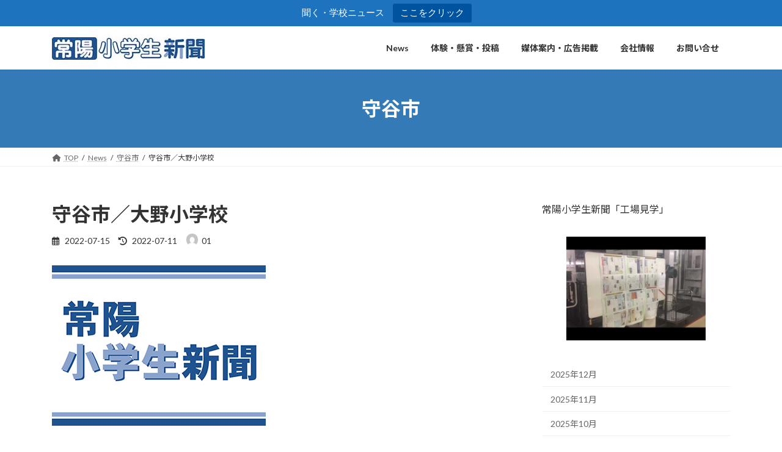

--- FILE ---
content_type: text/html; charset=UTF-8
request_url: https://news.jouyo-net.com/220715moriya_ohno/
body_size: 19214
content:
<!DOCTYPE html>
<html lang="ja">
<head>
<meta charset="utf-8">
<meta http-equiv="X-UA-Compatible" content="IE=edge">
<meta name="viewport" content="width=device-width, initial-scale=1">

<title>守谷市／大野小学校 | 常陽小学生新聞</title>
<meta name='robots' content='max-image-preview:large' />
<link rel='dns-prefetch' href='//code.typesquare.com' />
<link rel='dns-prefetch' href='//www.googletagmanager.com' />
<link rel="alternate" type="application/rss+xml" title="常陽小学生新聞 &raquo; フィード" href="https://news.jouyo-net.com/feed/" />
<link rel="alternate" type="application/rss+xml" title="常陽小学生新聞 &raquo; コメントフィード" href="https://news.jouyo-net.com/comments/feed/" />
<link rel="alternate" type="application/rss+xml" title="常陽小学生新聞 &raquo; 守谷市／大野小学校 のコメントのフィード" href="https://news.jouyo-net.com/220715moriya_ohno/feed/" />
<link rel="alternate" title="oEmbed (JSON)" type="application/json+oembed" href="https://news.jouyo-net.com/wp-json/oembed/1.0/embed?url=https%3A%2F%2Fnews.jouyo-net.com%2F220715moriya_ohno%2F" />
<link rel="alternate" title="oEmbed (XML)" type="text/xml+oembed" href="https://news.jouyo-net.com/wp-json/oembed/1.0/embed?url=https%3A%2F%2Fnews.jouyo-net.com%2F220715moriya_ohno%2F&#038;format=xml" />
<meta name="description" content="どろにまみれて田植え体験米作りの大変さを知る　６月９日（木）、守谷市立大野小学校で３・４年生が田植えを行った。地域の人たちが準備を整えてくれた田んぼは、どろが深く、子どもたちのひざくらいまでうまるほど。足をとられ、どろだらけになりながらも子どもたちは最後までがんばり、無事に田植えを終えた。地域の人たちの協力で米作りを学ぶ　学校から歩いて10分ほどの所にある「ふれあい田んぼ」。広い田んぼの中の１区画、地域の人が子どもたちのために用意してくれた田んぼだ。コロナ禍" /><style id='wp-img-auto-sizes-contain-inline-css' type='text/css'>
img:is([sizes=auto i],[sizes^="auto," i]){contain-intrinsic-size:3000px 1500px}
/*# sourceURL=wp-img-auto-sizes-contain-inline-css */
</style>
<link rel='stylesheet' id='vkExUnit_common_style-css' href='https://news.jouyo-net.com/wp-content/plugins/vk-all-in-one-expansion-unit/assets/css/vkExUnit_style.css?ver=9.113.0.1' type='text/css' media='all' />
<style id='vkExUnit_common_style-inline-css' type='text/css'>
:root {--ver_page_top_button_url:url(https://news.jouyo-net.com/wp-content/plugins/vk-all-in-one-expansion-unit/assets/images/to-top-btn-icon.svg);}@font-face {font-weight: normal;font-style: normal;font-family: "vk_sns";src: url("https://news.jouyo-net.com/wp-content/plugins/vk-all-in-one-expansion-unit/inc/sns/icons/fonts/vk_sns.eot?-bq20cj");src: url("https://news.jouyo-net.com/wp-content/plugins/vk-all-in-one-expansion-unit/inc/sns/icons/fonts/vk_sns.eot?#iefix-bq20cj") format("embedded-opentype"),url("https://news.jouyo-net.com/wp-content/plugins/vk-all-in-one-expansion-unit/inc/sns/icons/fonts/vk_sns.woff?-bq20cj") format("woff"),url("https://news.jouyo-net.com/wp-content/plugins/vk-all-in-one-expansion-unit/inc/sns/icons/fonts/vk_sns.ttf?-bq20cj") format("truetype"),url("https://news.jouyo-net.com/wp-content/plugins/vk-all-in-one-expansion-unit/inc/sns/icons/fonts/vk_sns.svg?-bq20cj#vk_sns") format("svg");}
.veu_promotion-alert__content--text {border: 1px solid rgba(0,0,0,0.125);padding: 0.5em 1em;border-radius: var(--vk-size-radius);margin-bottom: var(--vk-margin-block-bottom);font-size: 0.875rem;}/* Alert Content部分に段落タグを入れた場合に最後の段落の余白を0にする */.veu_promotion-alert__content--text p:last-of-type{margin-bottom:0;margin-top: 0;}
/*# sourceURL=vkExUnit_common_style-inline-css */
</style>
<style id='wp-emoji-styles-inline-css' type='text/css'>

	img.wp-smiley, img.emoji {
		display: inline !important;
		border: none !important;
		box-shadow: none !important;
		height: 1em !important;
		width: 1em !important;
		margin: 0 0.07em !important;
		vertical-align: -0.1em !important;
		background: none !important;
		padding: 0 !important;
	}
/*# sourceURL=wp-emoji-styles-inline-css */
</style>
<style id='wp-block-library-inline-css' type='text/css'>
:root{--wp-block-synced-color:#7a00df;--wp-block-synced-color--rgb:122,0,223;--wp-bound-block-color:var(--wp-block-synced-color);--wp-editor-canvas-background:#ddd;--wp-admin-theme-color:#007cba;--wp-admin-theme-color--rgb:0,124,186;--wp-admin-theme-color-darker-10:#006ba1;--wp-admin-theme-color-darker-10--rgb:0,107,160.5;--wp-admin-theme-color-darker-20:#005a87;--wp-admin-theme-color-darker-20--rgb:0,90,135;--wp-admin-border-width-focus:2px}@media (min-resolution:192dpi){:root{--wp-admin-border-width-focus:1.5px}}.wp-element-button{cursor:pointer}:root .has-very-light-gray-background-color{background-color:#eee}:root .has-very-dark-gray-background-color{background-color:#313131}:root .has-very-light-gray-color{color:#eee}:root .has-very-dark-gray-color{color:#313131}:root .has-vivid-green-cyan-to-vivid-cyan-blue-gradient-background{background:linear-gradient(135deg,#00d084,#0693e3)}:root .has-purple-crush-gradient-background{background:linear-gradient(135deg,#34e2e4,#4721fb 50%,#ab1dfe)}:root .has-hazy-dawn-gradient-background{background:linear-gradient(135deg,#faaca8,#dad0ec)}:root .has-subdued-olive-gradient-background{background:linear-gradient(135deg,#fafae1,#67a671)}:root .has-atomic-cream-gradient-background{background:linear-gradient(135deg,#fdd79a,#004a59)}:root .has-nightshade-gradient-background{background:linear-gradient(135deg,#330968,#31cdcf)}:root .has-midnight-gradient-background{background:linear-gradient(135deg,#020381,#2874fc)}:root{--wp--preset--font-size--normal:16px;--wp--preset--font-size--huge:42px}.has-regular-font-size{font-size:1em}.has-larger-font-size{font-size:2.625em}.has-normal-font-size{font-size:var(--wp--preset--font-size--normal)}.has-huge-font-size{font-size:var(--wp--preset--font-size--huge)}.has-text-align-center{text-align:center}.has-text-align-left{text-align:left}.has-text-align-right{text-align:right}.has-fit-text{white-space:nowrap!important}#end-resizable-editor-section{display:none}.aligncenter{clear:both}.items-justified-left{justify-content:flex-start}.items-justified-center{justify-content:center}.items-justified-right{justify-content:flex-end}.items-justified-space-between{justify-content:space-between}.screen-reader-text{border:0;clip-path:inset(50%);height:1px;margin:-1px;overflow:hidden;padding:0;position:absolute;width:1px;word-wrap:normal!important}.screen-reader-text:focus{background-color:#ddd;clip-path:none;color:#444;display:block;font-size:1em;height:auto;left:5px;line-height:normal;padding:15px 23px 14px;text-decoration:none;top:5px;width:auto;z-index:100000}html :where(.has-border-color){border-style:solid}html :where([style*=border-top-color]){border-top-style:solid}html :where([style*=border-right-color]){border-right-style:solid}html :where([style*=border-bottom-color]){border-bottom-style:solid}html :where([style*=border-left-color]){border-left-style:solid}html :where([style*=border-width]){border-style:solid}html :where([style*=border-top-width]){border-top-style:solid}html :where([style*=border-right-width]){border-right-style:solid}html :where([style*=border-bottom-width]){border-bottom-style:solid}html :where([style*=border-left-width]){border-left-style:solid}html :where(img[class*=wp-image-]){height:auto;max-width:100%}:where(figure){margin:0 0 1em}html :where(.is-position-sticky){--wp-admin--admin-bar--position-offset:var(--wp-admin--admin-bar--height,0px)}@media screen and (max-width:600px){html :where(.is-position-sticky){--wp-admin--admin-bar--position-offset:0px}}
.vk-cols--reverse{flex-direction:row-reverse}.vk-cols--hasbtn{margin-bottom:0}.vk-cols--hasbtn>.row>.vk_gridColumn_item,.vk-cols--hasbtn>.wp-block-column{position:relative;padding-bottom:3em}.vk-cols--hasbtn>.row>.vk_gridColumn_item>.wp-block-buttons,.vk-cols--hasbtn>.row>.vk_gridColumn_item>.vk_button,.vk-cols--hasbtn>.wp-block-column>.wp-block-buttons,.vk-cols--hasbtn>.wp-block-column>.vk_button{position:absolute;bottom:0;width:100%}.vk-cols--fit.wp-block-columns{gap:0}.vk-cols--fit.wp-block-columns,.vk-cols--fit.wp-block-columns:not(.is-not-stacked-on-mobile){margin-top:0;margin-bottom:0;justify-content:space-between}.vk-cols--fit.wp-block-columns>.wp-block-column *:last-child,.vk-cols--fit.wp-block-columns:not(.is-not-stacked-on-mobile)>.wp-block-column *:last-child{margin-bottom:0}.vk-cols--fit.wp-block-columns>.wp-block-column>.wp-block-cover,.vk-cols--fit.wp-block-columns:not(.is-not-stacked-on-mobile)>.wp-block-column>.wp-block-cover{margin-top:0}.vk-cols--fit.wp-block-columns.has-background,.vk-cols--fit.wp-block-columns:not(.is-not-stacked-on-mobile).has-background{padding:0}@media(max-width: 599px){.vk-cols--fit.wp-block-columns:not(.has-background)>.wp-block-column:not(.has-background),.vk-cols--fit.wp-block-columns:not(.is-not-stacked-on-mobile):not(.has-background)>.wp-block-column:not(.has-background){padding-left:0 !important;padding-right:0 !important}}@media(min-width: 782px){.vk-cols--fit.wp-block-columns .block-editor-block-list__block.wp-block-column:not(:first-child),.vk-cols--fit.wp-block-columns>.wp-block-column:not(:first-child),.vk-cols--fit.wp-block-columns:not(.is-not-stacked-on-mobile) .block-editor-block-list__block.wp-block-column:not(:first-child),.vk-cols--fit.wp-block-columns:not(.is-not-stacked-on-mobile)>.wp-block-column:not(:first-child){margin-left:0}}@media(min-width: 600px)and (max-width: 781px){.vk-cols--fit.wp-block-columns .wp-block-column:nth-child(2n),.vk-cols--fit.wp-block-columns:not(.is-not-stacked-on-mobile) .wp-block-column:nth-child(2n){margin-left:0}.vk-cols--fit.wp-block-columns .wp-block-column:not(:only-child),.vk-cols--fit.wp-block-columns:not(.is-not-stacked-on-mobile) .wp-block-column:not(:only-child){flex-basis:50% !important}}.vk-cols--fit--gap1.wp-block-columns{gap:1px}@media(min-width: 600px)and (max-width: 781px){.vk-cols--fit--gap1.wp-block-columns .wp-block-column:not(:only-child){flex-basis:calc(50% - 1px) !important}}.vk-cols--fit.vk-cols--grid>.block-editor-block-list__block,.vk-cols--fit.vk-cols--grid>.wp-block-column,.vk-cols--fit.vk-cols--grid:not(.is-not-stacked-on-mobile)>.block-editor-block-list__block,.vk-cols--fit.vk-cols--grid:not(.is-not-stacked-on-mobile)>.wp-block-column{flex-basis:50%;box-sizing:border-box}@media(max-width: 599px){.vk-cols--fit.vk-cols--grid.vk-cols--grid--alignfull>.wp-block-column:nth-child(2)>.wp-block-cover,.vk-cols--fit.vk-cols--grid.vk-cols--grid--alignfull>.wp-block-column:nth-child(2)>.vk_outer,.vk-cols--fit.vk-cols--grid:not(.is-not-stacked-on-mobile).vk-cols--grid--alignfull>.wp-block-column:nth-child(2)>.wp-block-cover,.vk-cols--fit.vk-cols--grid:not(.is-not-stacked-on-mobile).vk-cols--grid--alignfull>.wp-block-column:nth-child(2)>.vk_outer{width:100vw;margin-right:calc((100% - 100vw)/2);margin-left:calc((100% - 100vw)/2)}}@media(min-width: 600px){.vk-cols--fit.vk-cols--grid.vk-cols--grid--alignfull>.wp-block-column:nth-child(2)>.wp-block-cover,.vk-cols--fit.vk-cols--grid.vk-cols--grid--alignfull>.wp-block-column:nth-child(2)>.vk_outer,.vk-cols--fit.vk-cols--grid:not(.is-not-stacked-on-mobile).vk-cols--grid--alignfull>.wp-block-column:nth-child(2)>.wp-block-cover,.vk-cols--fit.vk-cols--grid:not(.is-not-stacked-on-mobile).vk-cols--grid--alignfull>.wp-block-column:nth-child(2)>.vk_outer{margin-right:calc(100% - 50vw);width:50vw}}@media(min-width: 600px){.vk-cols--fit.vk-cols--grid.vk-cols--grid--alignfull.vk-cols--reverse>.wp-block-column,.vk-cols--fit.vk-cols--grid:not(.is-not-stacked-on-mobile).vk-cols--grid--alignfull.vk-cols--reverse>.wp-block-column{margin-left:0;margin-right:0}.vk-cols--fit.vk-cols--grid.vk-cols--grid--alignfull.vk-cols--reverse>.wp-block-column:nth-child(2)>.wp-block-cover,.vk-cols--fit.vk-cols--grid.vk-cols--grid--alignfull.vk-cols--reverse>.wp-block-column:nth-child(2)>.vk_outer,.vk-cols--fit.vk-cols--grid:not(.is-not-stacked-on-mobile).vk-cols--grid--alignfull.vk-cols--reverse>.wp-block-column:nth-child(2)>.wp-block-cover,.vk-cols--fit.vk-cols--grid:not(.is-not-stacked-on-mobile).vk-cols--grid--alignfull.vk-cols--reverse>.wp-block-column:nth-child(2)>.vk_outer{margin-left:calc(100% - 50vw)}}.vk-cols--menu h2,.vk-cols--menu h3,.vk-cols--menu h4,.vk-cols--menu h5{margin-bottom:.2em;text-shadow:#000 0 0 10px}.vk-cols--menu h2:first-child,.vk-cols--menu h3:first-child,.vk-cols--menu h4:first-child,.vk-cols--menu h5:first-child{margin-top:0}.vk-cols--menu p{margin-bottom:1rem;text-shadow:#000 0 0 10px}.vk-cols--menu .wp-block-cover__inner-container:last-child{margin-bottom:0}.vk-cols--fitbnrs .wp-block-column .wp-block-cover:hover img{filter:unset}.vk-cols--fitbnrs .wp-block-column .wp-block-cover:hover{background-color:unset}.vk-cols--fitbnrs .wp-block-column .wp-block-cover:hover .wp-block-cover__image-background{filter:unset !important}.vk-cols--fitbnrs .wp-block-cover .wp-block-cover__inner-container{position:absolute;height:100%;width:100%}.vk-cols--fitbnrs .vk_button{height:100%;margin:0}.vk-cols--fitbnrs .vk_button .vk_button_btn,.vk-cols--fitbnrs .vk_button .btn{height:100%;width:100%;border:none;box-shadow:none;background-color:unset !important;transition:unset}.vk-cols--fitbnrs .vk_button .vk_button_btn:hover,.vk-cols--fitbnrs .vk_button .btn:hover{transition:unset}.vk-cols--fitbnrs .vk_button .vk_button_btn:after,.vk-cols--fitbnrs .vk_button .btn:after{border:none}.vk-cols--fitbnrs .vk_button .vk_button_link_txt{width:100%;position:absolute;top:50%;left:50%;transform:translateY(-50%) translateX(-50%);font-size:2rem;text-shadow:#000 0 0 10px}.vk-cols--fitbnrs .vk_button .vk_button_link_subCaption{width:100%;position:absolute;top:calc(50% + 2.2em);left:50%;transform:translateY(-50%) translateX(-50%);text-shadow:#000 0 0 10px}@media(min-width: 992px){.vk-cols--media.wp-block-columns{gap:3rem}}.vk-fit-map figure{margin-bottom:0}.vk-fit-map iframe{position:relative;margin-bottom:0;display:block;max-height:400px;width:100vw}.vk-fit-map:is(.alignfull,.alignwide) div{max-width:100%}.vk-table--th--width25 :where(tr>*:first-child){width:25%}.vk-table--th--width30 :where(tr>*:first-child){width:30%}.vk-table--th--width35 :where(tr>*:first-child){width:35%}.vk-table--th--width40 :where(tr>*:first-child){width:40%}.vk-table--th--bg-bright :where(tr>*:first-child){background-color:var(--wp--preset--color--bg-secondary, rgba(0, 0, 0, 0.05))}@media(max-width: 599px){.vk-table--mobile-block :is(th,td){width:100%;display:block}.vk-table--mobile-block.wp-block-table table :is(th,td){border-top:none}}.vk-table--width--th25 :where(tr>*:first-child){width:25%}.vk-table--width--th30 :where(tr>*:first-child){width:30%}.vk-table--width--th35 :where(tr>*:first-child){width:35%}.vk-table--width--th40 :where(tr>*:first-child){width:40%}.no-margin{margin:0}@media(max-width: 599px){.wp-block-image.vk-aligncenter--mobile>.alignright{float:none;margin-left:auto;margin-right:auto}.vk-no-padding-horizontal--mobile{padding-left:0 !important;padding-right:0 !important}}
/* VK Color Palettes */:root{ --wp--preset--color--vk-color-primary:#337ab7}/* --vk-color-primary is deprecated. */:root{ --vk-color-primary: var(--wp--preset--color--vk-color-primary);}:root{ --wp--preset--color--vk-color-primary-dark:#296292}/* --vk-color-primary-dark is deprecated. */:root{ --vk-color-primary-dark: var(--wp--preset--color--vk-color-primary-dark);}:root{ --wp--preset--color--vk-color-primary-vivid:#3886c9}/* --vk-color-primary-vivid is deprecated. */:root{ --vk-color-primary-vivid: var(--wp--preset--color--vk-color-primary-vivid);}

/*# sourceURL=wp-block-library-inline-css */
</style><style id='wp-block-archives-inline-css' type='text/css'>
.wp-block-archives{box-sizing:border-box}.wp-block-archives-dropdown label{display:block}
/*# sourceURL=https://news.jouyo-net.com/wp-includes/blocks/archives/style.min.css */
</style>
<style id='wp-block-heading-inline-css' type='text/css'>
h1:where(.wp-block-heading).has-background,h2:where(.wp-block-heading).has-background,h3:where(.wp-block-heading).has-background,h4:where(.wp-block-heading).has-background,h5:where(.wp-block-heading).has-background,h6:where(.wp-block-heading).has-background{padding:1.25em 2.375em}h1.has-text-align-left[style*=writing-mode]:where([style*=vertical-lr]),h1.has-text-align-right[style*=writing-mode]:where([style*=vertical-rl]),h2.has-text-align-left[style*=writing-mode]:where([style*=vertical-lr]),h2.has-text-align-right[style*=writing-mode]:where([style*=vertical-rl]),h3.has-text-align-left[style*=writing-mode]:where([style*=vertical-lr]),h3.has-text-align-right[style*=writing-mode]:where([style*=vertical-rl]),h4.has-text-align-left[style*=writing-mode]:where([style*=vertical-lr]),h4.has-text-align-right[style*=writing-mode]:where([style*=vertical-rl]),h5.has-text-align-left[style*=writing-mode]:where([style*=vertical-lr]),h5.has-text-align-right[style*=writing-mode]:where([style*=vertical-rl]),h6.has-text-align-left[style*=writing-mode]:where([style*=vertical-lr]),h6.has-text-align-right[style*=writing-mode]:where([style*=vertical-rl]){rotate:180deg}
/*# sourceURL=https://news.jouyo-net.com/wp-includes/blocks/heading/style.min.css */
</style>
<style id='wp-block-image-inline-css' type='text/css'>
.wp-block-image>a,.wp-block-image>figure>a{display:inline-block}.wp-block-image img{box-sizing:border-box;height:auto;max-width:100%;vertical-align:bottom}@media not (prefers-reduced-motion){.wp-block-image img.hide{visibility:hidden}.wp-block-image img.show{animation:show-content-image .4s}}.wp-block-image[style*=border-radius] img,.wp-block-image[style*=border-radius]>a{border-radius:inherit}.wp-block-image.has-custom-border img{box-sizing:border-box}.wp-block-image.aligncenter{text-align:center}.wp-block-image.alignfull>a,.wp-block-image.alignwide>a{width:100%}.wp-block-image.alignfull img,.wp-block-image.alignwide img{height:auto;width:100%}.wp-block-image .aligncenter,.wp-block-image .alignleft,.wp-block-image .alignright,.wp-block-image.aligncenter,.wp-block-image.alignleft,.wp-block-image.alignright{display:table}.wp-block-image .aligncenter>figcaption,.wp-block-image .alignleft>figcaption,.wp-block-image .alignright>figcaption,.wp-block-image.aligncenter>figcaption,.wp-block-image.alignleft>figcaption,.wp-block-image.alignright>figcaption{caption-side:bottom;display:table-caption}.wp-block-image .alignleft{float:left;margin:.5em 1em .5em 0}.wp-block-image .alignright{float:right;margin:.5em 0 .5em 1em}.wp-block-image .aligncenter{margin-left:auto;margin-right:auto}.wp-block-image :where(figcaption){margin-bottom:1em;margin-top:.5em}.wp-block-image.is-style-circle-mask img{border-radius:9999px}@supports ((-webkit-mask-image:none) or (mask-image:none)) or (-webkit-mask-image:none){.wp-block-image.is-style-circle-mask img{border-radius:0;-webkit-mask-image:url('data:image/svg+xml;utf8,<svg viewBox="0 0 100 100" xmlns="http://www.w3.org/2000/svg"><circle cx="50" cy="50" r="50"/></svg>');mask-image:url('data:image/svg+xml;utf8,<svg viewBox="0 0 100 100" xmlns="http://www.w3.org/2000/svg"><circle cx="50" cy="50" r="50"/></svg>');mask-mode:alpha;-webkit-mask-position:center;mask-position:center;-webkit-mask-repeat:no-repeat;mask-repeat:no-repeat;-webkit-mask-size:contain;mask-size:contain}}:root :where(.wp-block-image.is-style-rounded img,.wp-block-image .is-style-rounded img){border-radius:9999px}.wp-block-image figure{margin:0}.wp-lightbox-container{display:flex;flex-direction:column;position:relative}.wp-lightbox-container img{cursor:zoom-in}.wp-lightbox-container img:hover+button{opacity:1}.wp-lightbox-container button{align-items:center;backdrop-filter:blur(16px) saturate(180%);background-color:#5a5a5a40;border:none;border-radius:4px;cursor:zoom-in;display:flex;height:20px;justify-content:center;opacity:0;padding:0;position:absolute;right:16px;text-align:center;top:16px;width:20px;z-index:100}@media not (prefers-reduced-motion){.wp-lightbox-container button{transition:opacity .2s ease}}.wp-lightbox-container button:focus-visible{outline:3px auto #5a5a5a40;outline:3px auto -webkit-focus-ring-color;outline-offset:3px}.wp-lightbox-container button:hover{cursor:pointer;opacity:1}.wp-lightbox-container button:focus{opacity:1}.wp-lightbox-container button:focus,.wp-lightbox-container button:hover,.wp-lightbox-container button:not(:hover):not(:active):not(.has-background){background-color:#5a5a5a40;border:none}.wp-lightbox-overlay{box-sizing:border-box;cursor:zoom-out;height:100vh;left:0;overflow:hidden;position:fixed;top:0;visibility:hidden;width:100%;z-index:100000}.wp-lightbox-overlay .close-button{align-items:center;cursor:pointer;display:flex;justify-content:center;min-height:40px;min-width:40px;padding:0;position:absolute;right:calc(env(safe-area-inset-right) + 16px);top:calc(env(safe-area-inset-top) + 16px);z-index:5000000}.wp-lightbox-overlay .close-button:focus,.wp-lightbox-overlay .close-button:hover,.wp-lightbox-overlay .close-button:not(:hover):not(:active):not(.has-background){background:none;border:none}.wp-lightbox-overlay .lightbox-image-container{height:var(--wp--lightbox-container-height);left:50%;overflow:hidden;position:absolute;top:50%;transform:translate(-50%,-50%);transform-origin:top left;width:var(--wp--lightbox-container-width);z-index:9999999999}.wp-lightbox-overlay .wp-block-image{align-items:center;box-sizing:border-box;display:flex;height:100%;justify-content:center;margin:0;position:relative;transform-origin:0 0;width:100%;z-index:3000000}.wp-lightbox-overlay .wp-block-image img{height:var(--wp--lightbox-image-height);min-height:var(--wp--lightbox-image-height);min-width:var(--wp--lightbox-image-width);width:var(--wp--lightbox-image-width)}.wp-lightbox-overlay .wp-block-image figcaption{display:none}.wp-lightbox-overlay button{background:none;border:none}.wp-lightbox-overlay .scrim{background-color:#fff;height:100%;opacity:.9;position:absolute;width:100%;z-index:2000000}.wp-lightbox-overlay.active{visibility:visible}@media not (prefers-reduced-motion){.wp-lightbox-overlay.active{animation:turn-on-visibility .25s both}.wp-lightbox-overlay.active img{animation:turn-on-visibility .35s both}.wp-lightbox-overlay.show-closing-animation:not(.active){animation:turn-off-visibility .35s both}.wp-lightbox-overlay.show-closing-animation:not(.active) img{animation:turn-off-visibility .25s both}.wp-lightbox-overlay.zoom.active{animation:none;opacity:1;visibility:visible}.wp-lightbox-overlay.zoom.active .lightbox-image-container{animation:lightbox-zoom-in .4s}.wp-lightbox-overlay.zoom.active .lightbox-image-container img{animation:none}.wp-lightbox-overlay.zoom.active .scrim{animation:turn-on-visibility .4s forwards}.wp-lightbox-overlay.zoom.show-closing-animation:not(.active){animation:none}.wp-lightbox-overlay.zoom.show-closing-animation:not(.active) .lightbox-image-container{animation:lightbox-zoom-out .4s}.wp-lightbox-overlay.zoom.show-closing-animation:not(.active) .lightbox-image-container img{animation:none}.wp-lightbox-overlay.zoom.show-closing-animation:not(.active) .scrim{animation:turn-off-visibility .4s forwards}}@keyframes show-content-image{0%{visibility:hidden}99%{visibility:hidden}to{visibility:visible}}@keyframes turn-on-visibility{0%{opacity:0}to{opacity:1}}@keyframes turn-off-visibility{0%{opacity:1;visibility:visible}99%{opacity:0;visibility:visible}to{opacity:0;visibility:hidden}}@keyframes lightbox-zoom-in{0%{transform:translate(calc((-100vw + var(--wp--lightbox-scrollbar-width))/2 + var(--wp--lightbox-initial-left-position)),calc(-50vh + var(--wp--lightbox-initial-top-position))) scale(var(--wp--lightbox-scale))}to{transform:translate(-50%,-50%) scale(1)}}@keyframes lightbox-zoom-out{0%{transform:translate(-50%,-50%) scale(1);visibility:visible}99%{visibility:visible}to{transform:translate(calc((-100vw + var(--wp--lightbox-scrollbar-width))/2 + var(--wp--lightbox-initial-left-position)),calc(-50vh + var(--wp--lightbox-initial-top-position))) scale(var(--wp--lightbox-scale));visibility:hidden}}
/*# sourceURL=https://news.jouyo-net.com/wp-includes/blocks/image/style.min.css */
</style>
<style id='wp-block-code-inline-css' type='text/css'>
.wp-block-code{box-sizing:border-box}.wp-block-code code{
  /*!rtl:begin:ignore*/direction:ltr;display:block;font-family:inherit;overflow-wrap:break-word;text-align:initial;white-space:pre-wrap
  /*!rtl:end:ignore*/}
/*# sourceURL=https://news.jouyo-net.com/wp-includes/blocks/code/style.min.css */
</style>
<style id='wp-block-group-inline-css' type='text/css'>
.wp-block-group{box-sizing:border-box}:where(.wp-block-group.wp-block-group-is-layout-constrained){position:relative}
/*# sourceURL=https://news.jouyo-net.com/wp-includes/blocks/group/style.min.css */
</style>
<style id='wp-block-paragraph-inline-css' type='text/css'>
.is-small-text{font-size:.875em}.is-regular-text{font-size:1em}.is-large-text{font-size:2.25em}.is-larger-text{font-size:3em}.has-drop-cap:not(:focus):first-letter{float:left;font-size:8.4em;font-style:normal;font-weight:100;line-height:.68;margin:.05em .1em 0 0;text-transform:uppercase}body.rtl .has-drop-cap:not(:focus):first-letter{float:none;margin-left:.1em}p.has-drop-cap.has-background{overflow:hidden}:root :where(p.has-background){padding:1.25em 2.375em}:where(p.has-text-color:not(.has-link-color)) a{color:inherit}p.has-text-align-left[style*="writing-mode:vertical-lr"],p.has-text-align-right[style*="writing-mode:vertical-rl"]{rotate:180deg}
/*# sourceURL=https://news.jouyo-net.com/wp-includes/blocks/paragraph/style.min.css */
</style>
<style id='global-styles-inline-css' type='text/css'>
:root{--wp--preset--aspect-ratio--square: 1;--wp--preset--aspect-ratio--4-3: 4/3;--wp--preset--aspect-ratio--3-4: 3/4;--wp--preset--aspect-ratio--3-2: 3/2;--wp--preset--aspect-ratio--2-3: 2/3;--wp--preset--aspect-ratio--16-9: 16/9;--wp--preset--aspect-ratio--9-16: 9/16;--wp--preset--color--black: #000000;--wp--preset--color--cyan-bluish-gray: #abb8c3;--wp--preset--color--white: #ffffff;--wp--preset--color--pale-pink: #f78da7;--wp--preset--color--vivid-red: #cf2e2e;--wp--preset--color--luminous-vivid-orange: #ff6900;--wp--preset--color--luminous-vivid-amber: #fcb900;--wp--preset--color--light-green-cyan: #7bdcb5;--wp--preset--color--vivid-green-cyan: #00d084;--wp--preset--color--pale-cyan-blue: #8ed1fc;--wp--preset--color--vivid-cyan-blue: #0693e3;--wp--preset--color--vivid-purple: #9b51e0;--wp--preset--color--vk-color-primary: #337ab7;--wp--preset--color--vk-color-primary-dark: #296292;--wp--preset--color--vk-color-primary-vivid: #3886c9;--wp--preset--gradient--vivid-cyan-blue-to-vivid-purple: linear-gradient(135deg,rgba(6,147,227,1) 0%,rgb(155,81,224) 100%);--wp--preset--gradient--light-green-cyan-to-vivid-green-cyan: linear-gradient(135deg,rgb(122,220,180) 0%,rgb(0,208,130) 100%);--wp--preset--gradient--luminous-vivid-amber-to-luminous-vivid-orange: linear-gradient(135deg,rgba(252,185,0,1) 0%,rgba(255,105,0,1) 100%);--wp--preset--gradient--luminous-vivid-orange-to-vivid-red: linear-gradient(135deg,rgba(255,105,0,1) 0%,rgb(207,46,46) 100%);--wp--preset--gradient--very-light-gray-to-cyan-bluish-gray: linear-gradient(135deg,rgb(238,238,238) 0%,rgb(169,184,195) 100%);--wp--preset--gradient--cool-to-warm-spectrum: linear-gradient(135deg,rgb(74,234,220) 0%,rgb(151,120,209) 20%,rgb(207,42,186) 40%,rgb(238,44,130) 60%,rgb(251,105,98) 80%,rgb(254,248,76) 100%);--wp--preset--gradient--blush-light-purple: linear-gradient(135deg,rgb(255,206,236) 0%,rgb(152,150,240) 100%);--wp--preset--gradient--blush-bordeaux: linear-gradient(135deg,rgb(254,205,165) 0%,rgb(254,45,45) 50%,rgb(107,0,62) 100%);--wp--preset--gradient--luminous-dusk: linear-gradient(135deg,rgb(255,203,112) 0%,rgb(199,81,192) 50%,rgb(65,88,208) 100%);--wp--preset--gradient--pale-ocean: linear-gradient(135deg,rgb(255,245,203) 0%,rgb(182,227,212) 50%,rgb(51,167,181) 100%);--wp--preset--gradient--electric-grass: linear-gradient(135deg,rgb(202,248,128) 0%,rgb(113,206,126) 100%);--wp--preset--gradient--midnight: linear-gradient(135deg,rgb(2,3,129) 0%,rgb(40,116,252) 100%);--wp--preset--gradient--vivid-green-cyan-to-vivid-cyan-blue: linear-gradient(135deg,rgba(0,208,132,1) 0%,rgba(6,147,227,1) 100%);--wp--preset--font-size--small: 14px;--wp--preset--font-size--medium: 20px;--wp--preset--font-size--large: 24px;--wp--preset--font-size--x-large: 42px;--wp--preset--font-size--regular: 16px;--wp--preset--font-size--huge: 36px;--wp--preset--spacing--20: 0.44rem;--wp--preset--spacing--30: 0.67rem;--wp--preset--spacing--40: 1rem;--wp--preset--spacing--50: 1.5rem;--wp--preset--spacing--60: 2.25rem;--wp--preset--spacing--70: 3.38rem;--wp--preset--spacing--80: 5.06rem;--wp--preset--shadow--natural: 6px 6px 9px rgba(0, 0, 0, 0.2);--wp--preset--shadow--deep: 12px 12px 50px rgba(0, 0, 0, 0.4);--wp--preset--shadow--sharp: 6px 6px 0px rgba(0, 0, 0, 0.2);--wp--preset--shadow--outlined: 6px 6px 0px -3px rgb(255, 255, 255), 6px 6px rgb(0, 0, 0);--wp--preset--shadow--crisp: 6px 6px 0px rgb(0, 0, 0);}:where(.is-layout-flex){gap: 0.5em;}:where(.is-layout-grid){gap: 0.5em;}body .is-layout-flex{display: flex;}.is-layout-flex{flex-wrap: wrap;align-items: center;}.is-layout-flex > :is(*, div){margin: 0;}body .is-layout-grid{display: grid;}.is-layout-grid > :is(*, div){margin: 0;}:where(.wp-block-columns.is-layout-flex){gap: 2em;}:where(.wp-block-columns.is-layout-grid){gap: 2em;}:where(.wp-block-post-template.is-layout-flex){gap: 1.25em;}:where(.wp-block-post-template.is-layout-grid){gap: 1.25em;}.has-black-color{color: var(--wp--preset--color--black) !important;}.has-cyan-bluish-gray-color{color: var(--wp--preset--color--cyan-bluish-gray) !important;}.has-white-color{color: var(--wp--preset--color--white) !important;}.has-pale-pink-color{color: var(--wp--preset--color--pale-pink) !important;}.has-vivid-red-color{color: var(--wp--preset--color--vivid-red) !important;}.has-luminous-vivid-orange-color{color: var(--wp--preset--color--luminous-vivid-orange) !important;}.has-luminous-vivid-amber-color{color: var(--wp--preset--color--luminous-vivid-amber) !important;}.has-light-green-cyan-color{color: var(--wp--preset--color--light-green-cyan) !important;}.has-vivid-green-cyan-color{color: var(--wp--preset--color--vivid-green-cyan) !important;}.has-pale-cyan-blue-color{color: var(--wp--preset--color--pale-cyan-blue) !important;}.has-vivid-cyan-blue-color{color: var(--wp--preset--color--vivid-cyan-blue) !important;}.has-vivid-purple-color{color: var(--wp--preset--color--vivid-purple) !important;}.has-vk-color-primary-color{color: var(--wp--preset--color--vk-color-primary) !important;}.has-vk-color-primary-dark-color{color: var(--wp--preset--color--vk-color-primary-dark) !important;}.has-vk-color-primary-vivid-color{color: var(--wp--preset--color--vk-color-primary-vivid) !important;}.has-black-background-color{background-color: var(--wp--preset--color--black) !important;}.has-cyan-bluish-gray-background-color{background-color: var(--wp--preset--color--cyan-bluish-gray) !important;}.has-white-background-color{background-color: var(--wp--preset--color--white) !important;}.has-pale-pink-background-color{background-color: var(--wp--preset--color--pale-pink) !important;}.has-vivid-red-background-color{background-color: var(--wp--preset--color--vivid-red) !important;}.has-luminous-vivid-orange-background-color{background-color: var(--wp--preset--color--luminous-vivid-orange) !important;}.has-luminous-vivid-amber-background-color{background-color: var(--wp--preset--color--luminous-vivid-amber) !important;}.has-light-green-cyan-background-color{background-color: var(--wp--preset--color--light-green-cyan) !important;}.has-vivid-green-cyan-background-color{background-color: var(--wp--preset--color--vivid-green-cyan) !important;}.has-pale-cyan-blue-background-color{background-color: var(--wp--preset--color--pale-cyan-blue) !important;}.has-vivid-cyan-blue-background-color{background-color: var(--wp--preset--color--vivid-cyan-blue) !important;}.has-vivid-purple-background-color{background-color: var(--wp--preset--color--vivid-purple) !important;}.has-vk-color-primary-background-color{background-color: var(--wp--preset--color--vk-color-primary) !important;}.has-vk-color-primary-dark-background-color{background-color: var(--wp--preset--color--vk-color-primary-dark) !important;}.has-vk-color-primary-vivid-background-color{background-color: var(--wp--preset--color--vk-color-primary-vivid) !important;}.has-black-border-color{border-color: var(--wp--preset--color--black) !important;}.has-cyan-bluish-gray-border-color{border-color: var(--wp--preset--color--cyan-bluish-gray) !important;}.has-white-border-color{border-color: var(--wp--preset--color--white) !important;}.has-pale-pink-border-color{border-color: var(--wp--preset--color--pale-pink) !important;}.has-vivid-red-border-color{border-color: var(--wp--preset--color--vivid-red) !important;}.has-luminous-vivid-orange-border-color{border-color: var(--wp--preset--color--luminous-vivid-orange) !important;}.has-luminous-vivid-amber-border-color{border-color: var(--wp--preset--color--luminous-vivid-amber) !important;}.has-light-green-cyan-border-color{border-color: var(--wp--preset--color--light-green-cyan) !important;}.has-vivid-green-cyan-border-color{border-color: var(--wp--preset--color--vivid-green-cyan) !important;}.has-pale-cyan-blue-border-color{border-color: var(--wp--preset--color--pale-cyan-blue) !important;}.has-vivid-cyan-blue-border-color{border-color: var(--wp--preset--color--vivid-cyan-blue) !important;}.has-vivid-purple-border-color{border-color: var(--wp--preset--color--vivid-purple) !important;}.has-vk-color-primary-border-color{border-color: var(--wp--preset--color--vk-color-primary) !important;}.has-vk-color-primary-dark-border-color{border-color: var(--wp--preset--color--vk-color-primary-dark) !important;}.has-vk-color-primary-vivid-border-color{border-color: var(--wp--preset--color--vk-color-primary-vivid) !important;}.has-vivid-cyan-blue-to-vivid-purple-gradient-background{background: var(--wp--preset--gradient--vivid-cyan-blue-to-vivid-purple) !important;}.has-light-green-cyan-to-vivid-green-cyan-gradient-background{background: var(--wp--preset--gradient--light-green-cyan-to-vivid-green-cyan) !important;}.has-luminous-vivid-amber-to-luminous-vivid-orange-gradient-background{background: var(--wp--preset--gradient--luminous-vivid-amber-to-luminous-vivid-orange) !important;}.has-luminous-vivid-orange-to-vivid-red-gradient-background{background: var(--wp--preset--gradient--luminous-vivid-orange-to-vivid-red) !important;}.has-very-light-gray-to-cyan-bluish-gray-gradient-background{background: var(--wp--preset--gradient--very-light-gray-to-cyan-bluish-gray) !important;}.has-cool-to-warm-spectrum-gradient-background{background: var(--wp--preset--gradient--cool-to-warm-spectrum) !important;}.has-blush-light-purple-gradient-background{background: var(--wp--preset--gradient--blush-light-purple) !important;}.has-blush-bordeaux-gradient-background{background: var(--wp--preset--gradient--blush-bordeaux) !important;}.has-luminous-dusk-gradient-background{background: var(--wp--preset--gradient--luminous-dusk) !important;}.has-pale-ocean-gradient-background{background: var(--wp--preset--gradient--pale-ocean) !important;}.has-electric-grass-gradient-background{background: var(--wp--preset--gradient--electric-grass) !important;}.has-midnight-gradient-background{background: var(--wp--preset--gradient--midnight) !important;}.has-small-font-size{font-size: var(--wp--preset--font-size--small) !important;}.has-medium-font-size{font-size: var(--wp--preset--font-size--medium) !important;}.has-large-font-size{font-size: var(--wp--preset--font-size--large) !important;}.has-x-large-font-size{font-size: var(--wp--preset--font-size--x-large) !important;}
/*# sourceURL=global-styles-inline-css */
</style>

<style id='classic-theme-styles-inline-css' type='text/css'>
/*! This file is auto-generated */
.wp-block-button__link{color:#fff;background-color:#32373c;border-radius:9999px;box-shadow:none;text-decoration:none;padding:calc(.667em + 2px) calc(1.333em + 2px);font-size:1.125em}.wp-block-file__button{background:#32373c;color:#fff;text-decoration:none}
/*# sourceURL=/wp-includes/css/classic-themes.min.css */
</style>
<link rel='stylesheet' id='coblocks-extensions-css' href='https://news.jouyo-net.com/wp-content/plugins/coblocks/dist/style-coblocks-extensions.css?ver=3.1.16' type='text/css' media='all' />
<link rel='stylesheet' id='coblocks-animation-css' href='https://news.jouyo-net.com/wp-content/plugins/coblocks/dist/style-coblocks-animation.css?ver=2677611078ee87eb3b1c' type='text/css' media='all' />
<link rel='stylesheet' id='contact-form-7-css' href='https://news.jouyo-net.com/wp-content/plugins/contact-form-7/includes/css/styles.css?ver=6.1.4' type='text/css' media='all' />
<link rel='stylesheet' id='toc-screen-css' href='https://news.jouyo-net.com/wp-content/plugins/table-of-contents-plus/screen.min.css?ver=2411.1' type='text/css' media='all' />
<link rel='stylesheet' id='topbar-css' href='https://news.jouyo-net.com/wp-content/plugins/top-bar/inc/../css/topbar_style.css?ver=6.9' type='text/css' media='all' />
<link rel='stylesheet' id='wp-components-css' href='https://news.jouyo-net.com/wp-includes/css/dist/components/style.min.css?ver=6.9' type='text/css' media='all' />
<link rel='stylesheet' id='godaddy-styles-css' href='https://news.jouyo-net.com/wp-content/plugins/coblocks/includes/Dependencies/GoDaddy/Styles/build/latest.css?ver=2.0.2' type='text/css' media='all' />
<link rel='stylesheet' id='vk-swiper-style-css' href='https://news.jouyo-net.com/wp-content/plugins/vk-blocks/vendor/vektor-inc/vk-swiper/src/assets/css/swiper-bundle.min.css?ver=11.0.2' type='text/css' media='all' />
<link rel='stylesheet' id='lightning-common-style-css' href='https://news.jouyo-net.com/wp-content/themes/lightning/_g3/assets/css/style.css?ver=15.21.1' type='text/css' media='all' />
<style id='lightning-common-style-inline-css' type='text/css'>
/* Lightning */:root {--vk-color-primary:#337ab7;--vk-color-primary-dark:#296292;--vk-color-primary-vivid:#3886c9;--g_nav_main_acc_icon_open_url:url(https://news.jouyo-net.com/wp-content/themes/lightning/_g3/inc/vk-mobile-nav/package/images/vk-menu-acc-icon-open-black.svg);--g_nav_main_acc_icon_close_url: url(https://news.jouyo-net.com/wp-content/themes/lightning/_g3/inc/vk-mobile-nav/package/images/vk-menu-close-black.svg);--g_nav_sub_acc_icon_open_url: url(https://news.jouyo-net.com/wp-content/themes/lightning/_g3/inc/vk-mobile-nav/package/images/vk-menu-acc-icon-open-white.svg);--g_nav_sub_acc_icon_close_url: url(https://news.jouyo-net.com/wp-content/themes/lightning/_g3/inc/vk-mobile-nav/package/images/vk-menu-close-white.svg);}
:root{--swiper-navigation-color: #fff;}
html{scroll-padding-top:var(--vk-size-admin-bar);}
/* vk-mobile-nav */:root {--vk-mobile-nav-menu-btn-bg-src: url("https://news.jouyo-net.com/wp-content/themes/lightning/_g3/inc/vk-mobile-nav/package/images/vk-menu-btn-black.svg");--vk-mobile-nav-menu-btn-close-bg-src: url("https://news.jouyo-net.com/wp-content/themes/lightning/_g3/inc/vk-mobile-nav/package/images/vk-menu-close-black.svg");--vk-menu-acc-icon-open-black-bg-src: url("https://news.jouyo-net.com/wp-content/themes/lightning/_g3/inc/vk-mobile-nav/package/images/vk-menu-acc-icon-open-black.svg");--vk-menu-acc-icon-open-white-bg-src: url("https://news.jouyo-net.com/wp-content/themes/lightning/_g3/inc/vk-mobile-nav/package/images/vk-menu-acc-icon-open-white.svg");--vk-menu-acc-icon-close-black-bg-src: url("https://news.jouyo-net.com/wp-content/themes/lightning/_g3/inc/vk-mobile-nav/package/images/vk-menu-close-black.svg");--vk-menu-acc-icon-close-white-bg-src: url("https://news.jouyo-net.com/wp-content/themes/lightning/_g3/inc/vk-mobile-nav/package/images/vk-menu-close-white.svg");}
/*# sourceURL=lightning-common-style-inline-css */
</style>
<link rel='stylesheet' id='lightning-design-style-css' href='https://news.jouyo-net.com/wp-content/themes/lightning/_g3/design-skin/origin3/css/style.css?ver=15.21.1' type='text/css' media='all' />
<style id='lightning-design-style-inline-css' type='text/css'>
.tagcloud a:before { font-family: "Font Awesome 5 Free";content: "\f02b";font-weight: bold; }
/*# sourceURL=lightning-design-style-inline-css */
</style>
<link rel='stylesheet' id='vk-blog-card-css' href='https://news.jouyo-net.com/wp-content/themes/lightning/_g3/inc/vk-wp-oembed-blog-card/package/css/blog-card.css?ver=6.9' type='text/css' media='all' />
<link rel='stylesheet' id='veu-cta-css' href='https://news.jouyo-net.com/wp-content/plugins/vk-all-in-one-expansion-unit/inc/call-to-action/package/assets/css/style.css?ver=9.113.0.1' type='text/css' media='all' />
<link rel='stylesheet' id='vk-blocks-build-css-css' href='https://news.jouyo-net.com/wp-content/plugins/vk-blocks/build/block-build.css?ver=1.112.0.1' type='text/css' media='all' />
<style id='vk-blocks-build-css-inline-css' type='text/css'>
:root {--vk_flow-arrow: url(https://news.jouyo-net.com/wp-content/plugins/vk-blocks/inc/vk-blocks/images/arrow_bottom.svg);--vk_image-mask-circle: url(https://news.jouyo-net.com/wp-content/plugins/vk-blocks/inc/vk-blocks/images/circle.svg);--vk_image-mask-wave01: url(https://news.jouyo-net.com/wp-content/plugins/vk-blocks/inc/vk-blocks/images/wave01.svg);--vk_image-mask-wave02: url(https://news.jouyo-net.com/wp-content/plugins/vk-blocks/inc/vk-blocks/images/wave02.svg);--vk_image-mask-wave03: url(https://news.jouyo-net.com/wp-content/plugins/vk-blocks/inc/vk-blocks/images/wave03.svg);--vk_image-mask-wave04: url(https://news.jouyo-net.com/wp-content/plugins/vk-blocks/inc/vk-blocks/images/wave04.svg);}

	:root {

		--vk-balloon-border-width:1px;

		--vk-balloon-speech-offset:-12px;
	}
	
/*# sourceURL=vk-blocks-build-css-inline-css */
</style>
<link rel='stylesheet' id='lightning-theme-style-css' href='https://news.jouyo-net.com/wp-content/themes/lightning/style.css?ver=15.21.1' type='text/css' media='all' />
<link rel='stylesheet' id='vk-font-awesome-css' href='https://news.jouyo-net.com/wp-content/themes/lightning/vendor/vektor-inc/font-awesome-versions/src/versions/6/css/all.min.css?ver=6.4.2' type='text/css' media='all' />
<script type="text/javascript" src="https://news.jouyo-net.com/wp-includes/js/jquery/jquery.min.js?ver=3.7.1" id="jquery-core-js"></script>
<script type="text/javascript" src="https://news.jouyo-net.com/wp-includes/js/jquery/jquery-migrate.min.js?ver=3.4.1" id="jquery-migrate-js"></script>
<script type="text/javascript" src="//code.typesquare.com/static/ZDbTe4IzCko%253D/ts307f.js?fadein=0&amp;ver=2.0.4" id="typesquare_std-js"></script>
<script type="text/javascript" id="topbar_frontjs-js-extra">
/* <![CDATA[ */
var tpbr_settings = {"fixed":"notfixed","user_who":"notloggedin","guests_or_users":"all","message":"\u805e\u304f\u30fb\u5b66\u6821\u30cb\u30e5\u30fc\u30b9","status":"active","yn_button":"button","color":"#1e73be","button_text":"\u3053\u3053\u3092\u30af\u30ea\u30c3\u30af","button_url":"https://news.jouyo-net.com/kikunews230127/","button_behavior":"newwindow","is_admin_bar":"no","detect_sticky":"0"};
//# sourceURL=topbar_frontjs-js-extra
/* ]]> */
</script>
<script type="text/javascript" src="https://news.jouyo-net.com/wp-content/plugins/top-bar/inc/../js/tpbr_front.min.js?ver=6.9" id="topbar_frontjs-js"></script>

<!-- Site Kit によって追加された Google タグ（gtag.js）スニペット -->
<!-- Google アナリティクス スニペット (Site Kit が追加) -->
<script type="text/javascript" src="https://www.googletagmanager.com/gtag/js?id=G-RCBQC8EQHH" id="google_gtagjs-js" async></script>
<script type="text/javascript" id="google_gtagjs-js-after">
/* <![CDATA[ */
window.dataLayer = window.dataLayer || [];function gtag(){dataLayer.push(arguments);}
gtag("set","linker",{"domains":["news.jouyo-net.com"]});
gtag("js", new Date());
gtag("set", "developer_id.dZTNiMT", true);
gtag("config", "G-RCBQC8EQHH");
//# sourceURL=google_gtagjs-js-after
/* ]]> */
</script>
<link rel="https://api.w.org/" href="https://news.jouyo-net.com/wp-json/" /><link rel="alternate" title="JSON" type="application/json" href="https://news.jouyo-net.com/wp-json/wp/v2/posts/1236" /><link rel="EditURI" type="application/rsd+xml" title="RSD" href="https://news.jouyo-net.com/xmlrpc.php?rsd" />
<meta name="generator" content="WordPress 6.9" />
<link rel="canonical" href="https://news.jouyo-net.com/220715moriya_ohno/" />
<link rel='shortlink' href='https://news.jouyo-net.com/?p=1236' />
<meta name="generator" content="Site Kit by Google 1.170.0" /><script async src="https://pagead2.googlesyndication.com/pagead/js/adsbygoogle.js?client=ca-pub-8756802167804921"
     crossorigin="anonymous"></script>
<style type="text/css" id="custom-background-css">
body.custom-background { background-color: #ffffff; }
</style>
	<!-- [ VK All in One Expansion Unit Article Structure Data ] --><script type="application/ld+json">{"@context":"https://schema.org/","@type":"Article","headline":"守谷市／大野小学校","image":"https://news.jouyo-net.com/wp-content/uploads/2022/06/icon-320x180.jpg","datePublished":"2022-07-15T10:00:00+09:00","dateModified":"2022-07-11T11:09:45+09:00","author":{"@type":"","name":"01","url":"https://news.jouyo-net.com/","sameAs":""}}</script><!-- [ / VK All in One Expansion Unit Article Structure Data ] --><link rel='stylesheet' id='add_google_fonts_Lato-css' href='//fonts.googleapis.com/css2?family=Lato%3Awght%40400%3B700&#038;display=swap&#038;subset=japanese&#038;ver=15.21.1' type='text/css' media='all' />
<link rel='stylesheet' id='add_google_fonts_noto_sans-css' href='//fonts.googleapis.com/css2?family=Noto+Sans+JP%3Awght%40400%3B700&#038;display=swap&#038;subset=japanese&#038;ver=15.21.1' type='text/css' media='all' />
</head>
<body data-rsssl=1 class="wp-singular post-template-default single single-post postid-1236 single-format-standard custom-background wp-embed-responsive wp-theme-lightning vk-blocks sidebar-fix sidebar-fix-priority-top device-pc fa_v6_css post-name-220715moriya_ohno category-%e5%ae%88%e8%b0%b7%e5%b8%82 tag-%e5%a4%a7%e9%87%8e%e5%b0%8f tag-%e5%ae%88%e8%b0%b7%e5%b8%82 tag-%e7%94%b0%e6%a4%8d%e3%81%88%e4%bd%93%e9%a8%93 post-type-post">
<a class="skip-link screen-reader-text" href="#main">コンテンツへスキップ</a>
<a class="skip-link screen-reader-text" href="#vk-mobile-nav">ナビゲーションに移動</a>

<header id="site-header" class="site-header site-header--layout--nav-float">
		<div id="site-header-container" class="site-header-container container">

				<div class="site-header-logo">
		<a href="https://news.jouyo-net.com/">
			<span><img src="https://news.jouyo-net.com/wp-content/uploads/2024/04/2024logo-1.jpg" alt="常陽小学生新聞" /></span>
		</a>
		</div>

		
		<nav id="global-nav" class="global-nav global-nav--layout--float-right"><ul id="menu-footer" class="menu vk-menu-acc global-nav-list nav"><li id="menu-item-685" class="menu-item menu-item-type-taxonomy menu-item-object-category current-post-ancestor"><a href="https://news.jouyo-net.com/category/topnews/"><strong class="global-nav-name">News</strong></a></li>
<li id="menu-item-690" class="menu-item menu-item-type-post_type menu-item-object-page menu-item-has-children"><a href="https://news.jouyo-net.com/oubo/"><strong class="global-nav-name">体験・懸賞・投稿</strong></a>
<ul class="sub-menu">
	<li id="menu-item-5055" class="menu-item menu-item-type-post_type menu-item-object-page"><a href="https://news.jouyo-net.com/oubo/kurosu/">クロスワード懸賞応募「頭の体操」</a></li>
	<li id="menu-item-5054" class="menu-item menu-item-type-post_type menu-item-object-page"><a href="https://news.jouyo-net.com/oubo/oubo/">「こども記者クラブ」・「セミナー＆ワークショップ」体験応募</a></li>
	<li id="menu-item-5053" class="menu-item menu-item-type-post_type menu-item-object-page"><a href="https://news.jouyo-net.com/oubo/petto/">ペット写真投稿</a></li>
	<li id="menu-item-5056" class="menu-item menu-item-type-post_type menu-item-object-page"><a href="https://news.jouyo-net.com/oubo/zyoukenn/">応募要項・応募条件</a></li>
</ul>
</li>
<li id="menu-item-5049" class="menu-item menu-item-type-post_type menu-item-object-page menu-item-has-children"><a href="https://news.jouyo-net.com/baitaikoukoku/"><strong class="global-nav-name">媒体案内・広告掲載</strong></a>
<ul class="sub-menu">
	<li id="menu-item-5052" class="menu-item menu-item-type-post_type menu-item-object-page"><a href="https://news.jouyo-net.com/baitaikoukoku/koukokuannai/">発行日・広告料金・掲載枠のご案内</a></li>
	<li id="menu-item-5050" class="menu-item menu-item-type-post_type menu-item-object-page"><a href="https://news.jouyo-net.com/baitaikoukoku/%e5%aa%92%e4%bd%93%e6%a6%82%e8%a6%81/">配布エリア・配布方法のご案内</a></li>
	<li id="menu-item-5058" class="menu-item menu-item-type-post_type menu-item-object-page"><a href="https://news.jouyo-net.com/baitaikoukoku/gaiyo/">記事掲載校のご案内 　　　　　　　　　　　　　　2025年度</a></li>
</ul>
</li>
<li id="menu-item-686" class="menu-item menu-item-type-post_type menu-item-object-page menu-item-has-children"><a href="https://news.jouyo-net.com/kaisya/"><strong class="global-nav-name">会社情報</strong></a>
<ul class="sub-menu">
	<li id="menu-item-5045" class="menu-item menu-item-type-post_type menu-item-object-page"><a href="https://news.jouyo-net.com/sdgs-%e5%8f%96%e3%82%8a%e7%b5%84%e3%81%bf/">SDGs　取り組み　</a></li>
	<li id="menu-item-5046" class="menu-item menu-item-type-post_type menu-item-object-page"><a href="https://news.jouyo-net.com/riki/">利用規約</a></li>
	<li id="menu-item-5057" class="menu-item menu-item-type-post_type menu-item-object-page menu-item-privacy-policy"><a href="https://news.jouyo-net.com/baitaikoukoku/privacy-policy/">プライバシーポリシー</a></li>
</ul>
</li>
<li id="menu-item-5048" class="menu-item menu-item-type-post_type menu-item-object-page menu-item-has-children"><a href="https://news.jouyo-net.com/toiawase/"><strong class="global-nav-name">お問い合せ</strong></a>
<ul class="sub-menu">
	<li id="menu-item-5047" class="menu-item menu-item-type-post_type menu-item-object-page"><a href="https://news.jouyo-net.com/gyoumutoiawase/">業務のお問い合せ</a></li>
	<li id="menu-item-5051" class="menu-item menu-item-type-post_type menu-item-object-page"><a href="https://news.jouyo-net.com/baitaikoukoku/dairi/">広告代理店案内</a></li>
</ul>
</li>
</ul></nav>	</div>
	</header>



	<div class="page-header"><div class="page-header-inner container">
<div class="page-header-title">守谷市</div></div></div><!-- [ /.page-header ] -->

	<!-- [ #breadcrumb ] --><div id="breadcrumb" class="breadcrumb"><div class="container"><ol class="breadcrumb-list" itemscope itemtype="https://schema.org/BreadcrumbList"><li class="breadcrumb-list__item breadcrumb-list__item--home" itemprop="itemListElement" itemscope itemtype="http://schema.org/ListItem"><a href="https://news.jouyo-net.com" itemprop="item"><i class="fas fa-fw fa-home"></i><span itemprop="name">TOP</span></a><meta itemprop="position" content="1" /></li><li class="breadcrumb-list__item" itemprop="itemListElement" itemscope itemtype="http://schema.org/ListItem"><a href="https://news.jouyo-net.com/category/topnews/" itemprop="item"><span itemprop="name">News</span></a><meta itemprop="position" content="2" /></li><li class="breadcrumb-list__item" itemprop="itemListElement" itemscope itemtype="http://schema.org/ListItem"><a href="https://news.jouyo-net.com/category/topnews/%e5%ae%88%e8%b0%b7%e5%b8%82/" itemprop="item"><span itemprop="name">守谷市</span></a><meta itemprop="position" content="3" /></li><li class="breadcrumb-list__item" itemprop="itemListElement" itemscope itemtype="http://schema.org/ListItem"><span itemprop="name">守谷市／大野小学校</span><meta itemprop="position" content="4" /></li></ol></div></div><!-- [ /#breadcrumb ] -->


<div class="site-body">
		<div class="site-body-container container">

		<div class="main-section main-section--col--two" id="main" role="main">
			
			<article id="post-1236" class="entry entry-full post-1236 post type-post status-publish format-standard has-post-thumbnail hentry category-8 tag-157 tag-114 tag-158">

	
	
		<header class="entry-header">
			<h1 class="entry-title">
									守谷市／大野小学校							</h1>
			<div class="entry-meta"><span class="entry-meta-item entry-meta-item-date">
			<i class="far fa-calendar-alt"></i>
			<span class="published">2022-07-15</span>
			</span><span class="entry-meta-item entry-meta-item-updated">
			<i class="fas fa-history"></i>
			<span class="screen-reader-text">最終更新日時 : </span>
			<span class="updated">2022-07-11</span>
			</span><span class="entry-meta-item entry-meta-item-author">
				<span class="vcard author"><span class="entry-meta-item-author-image"><img alt='' src='https://secure.gravatar.com/avatar/995b7b31ee2c896ed9b3a8f19d12eb62cffecc53939b502c246e6abe6ab99722?s=30&#038;d=mm&#038;r=g' class='avatar avatar-30 photo' height='30' width='30' /></span><span class="fn">01</span></span></span></div>		</header>

	
	
	<div class="entry-body">
				<div class="veu_autoEyeCatchBox"><img fetchpriority="high" decoding="async" width="350" height="263" src="https://news.jouyo-net.com/wp-content/uploads/2022/06/icon.jpg" class="attachment-large size-large wp-post-image" alt="小学生新聞" srcset="https://news.jouyo-net.com/wp-content/uploads/2022/06/icon.jpg 350w, https://news.jouyo-net.com/wp-content/uploads/2022/06/icon-300x225.jpg 300w" sizes="(max-width: 350px) 100vw, 350px" /></div>
<h2 class="wp-block-heading"><strong>どろにまみれて田植え体験<br>米作りの大変さを知る</strong></h2>



<p>　６月９日（木）、守谷市立大野小学校で３・４年生が田植えを行った。地域の人たちが準備を整えてくれた田んぼは、どろが深く、子どもたちのひざくらいまでうまるほど。足をとられ、どろだらけになりながらも子どもたちは最後までがんばり、無事に田植えを終えた。</p>



<p><strong>地域の人たちの協力で米作りを学ぶ</strong><br>　学校から歩いて10分ほどの所にある「ふれあい田んぼ」。広い田んぼの中の１区画、地域の人が子どもたちのために用意してくれた田んぼだ。コロナ禍（か）以前は、田植えの前に代かきの代わりに「どろんこリレー」を行い、同小の名物行事となっていた。しかし昨年に引き続き今年も「どろんこリレー」は行わず、１週間前に地域のボランティア「大野小協力の会」の人たちがトラクターで耕すのをあぜ道から見学し、代かきの意味や方法を学んで田植えに備えた。<br></p>



<p><strong>どろんこになりながらがんばった子どもたち</strong><br>　田植えではまず、機械での田植えを見学。まっすぐきれいに植えられていく様子を見学した後、いよいよ子どもたちの番。田んぼの両側に３年生と４年生が分かれて並び、おそるおそる田んぼに入っていく。立派に育った苗（なえ）を持ち、ひもに沿って植えていくが、どろが深く、１歩進むのも一苦労。足がぬけずにしりもちをついたり、バランスをくずして転んだり、全身どろだらけになりながら子どもたちは大奮闘（ふんとう）。ボランティアの人にも手伝ってもらいながら２時間あまりかけて、植え終えた。<br>　田植えの後は「子どもさなぶり」。昔は地域の人みんなで協力して田植えを行い、終わった後はみんなで労をねぎらい、田んぼの神様にお礼の意味をこめて行っていたという「さなぶり」。そのような話を協力の会の人から聞き、子どもたちは持ってきた水とうで乾杯（かんぱい）をして祝った。<br></p>



<p><strong>体験活動から学ぶお米のありがたさ</strong><br>　田植えを終えた子どもたちは「どろが重くて動きにくかった。田植えの大変さがよくわかった」「お米ができるのが楽しみ」「農家の苦労がわかって、もっとお米を食べようと思った」などと話し、久しぶりの体験活動から多くを学んだ様子だった。<br>　子どもたちといっしょに田んぼに入って田植えを行った校長は「見るのとやるのは大ちがい。とても大変だったが、子どもたちはよくがんばった。どろの感しょくを知ったり、カエルをつかまえたり、友達と助け合ったりするなど、実際に体験することはとても大事。コロナ禍で制限も多いが、今後も体験活動を大切にしていきたい」と話した。</p>
<!-- [ .relatedPosts ] --><aside class="veu_relatedPosts veu_contentAddSection"><h1 class="mainSection-title relatedPosts_title">関連記事</h1><div class="row"><div class="col-sm-6 relatedPosts_item"><div class="media"><div class="media-left postList_thumbnail"><a href="https://news.jouyo-net.com/251121moriya/"><img width="150" height="150" src="https://news.jouyo-net.com/wp-content/uploads/2025/11/守谷小-150x150.jpg" class="attachment-thumbnail size-thumbnail wp-post-image" alt="" /></a></div><div class="media-body"><div class="media-heading"><a href="https://news.jouyo-net.com/251121moriya/">守谷市／守谷小学校</a></div><div class="media-date published"><i class="fa fa-calendar"></i>&nbsp;2025-11-21</div></div></div></div>
<div class="col-sm-6 relatedPosts_item"><div class="media"><div class="media-left postList_thumbnail"><a href="https://news.jouyo-net.com/251024mito/"><img width="150" height="150" src="https://news.jouyo-net.com/wp-content/uploads/2024/04/logo-150x150.jpg" class="attachment-thumbnail size-thumbnail wp-post-image" alt="" /></a></div><div class="media-body"><div class="media-heading"><a href="https://news.jouyo-net.com/251024mito/">水戸市／大野小学校</a></div><div class="media-date published"><i class="fa fa-calendar"></i>&nbsp;2025-10-24</div></div></div></div>
<div class="col-sm-6 relatedPosts_item"><div class="media"><div class="media-left postList_thumbnail"><a href="https://news.jouyo-net.com/250926moriya/"><img width="150" height="150" src="https://news.jouyo-net.com/wp-content/uploads/2024/04/logo-150x150.jpg" class="attachment-thumbnail size-thumbnail wp-post-image" alt="" /></a></div><div class="media-body"><div class="media-heading"><a href="https://news.jouyo-net.com/250926moriya/">守谷市／高野小学校</a></div><div class="media-date published"><i class="fa fa-calendar"></i>&nbsp;2025-09-26</div></div></div></div>
<div class="col-sm-6 relatedPosts_item"><div class="media"><div class="media-left postList_thumbnail"><a href="https://news.jouyo-net.com/250905moriya/"><img width="150" height="150" src="https://news.jouyo-net.com/wp-content/uploads/2024/04/logo-150x150.jpg" class="attachment-thumbnail size-thumbnail wp-post-image" alt="" /></a></div><div class="media-body"><div class="media-heading"><a href="https://news.jouyo-net.com/250905moriya/">守谷市／守谷市教育委員会</a></div><div class="media-date published"><i class="fa fa-calendar"></i>&nbsp;2025-09-05</div></div></div></div>
<div class="col-sm-6 relatedPosts_item"><div class="media"><div class="media-left postList_thumbnail"><a href="https://news.jouyo-net.com/250620moriya/"><img width="150" height="150" src="https://news.jouyo-net.com/wp-content/uploads/2024/04/logo-150x150.jpg" class="attachment-thumbnail size-thumbnail wp-post-image" alt="" /></a></div><div class="media-body"><div class="media-heading"><a href="https://news.jouyo-net.com/250620moriya/">守谷市／大野小学校</a></div><div class="media-date published"><i class="fa fa-calendar"></i>&nbsp;2025-06-20</div></div></div></div>
<div class="col-sm-6 relatedPosts_item"><div class="media"><div class="media-left postList_thumbnail"><a href="https://news.jouyo-net.com/250425moriya/"><img width="150" height="150" src="https://news.jouyo-net.com/wp-content/uploads/2024/04/logo-150x150.jpg" class="attachment-thumbnail size-thumbnail wp-post-image" alt="" /></a></div><div class="media-body"><div class="media-heading"><a href="https://news.jouyo-net.com/250425moriya/">守谷市／大井沢小学校</a></div><div class="media-date published"><i class="fa fa-calendar"></i>&nbsp;2025-04-25</div></div></div></div>
<div class="col-sm-6 relatedPosts_item"><div class="media"><div class="media-left postList_thumbnail"><a href="https://news.jouyo-net.com/250214moriya/"><img width="150" height="150" src="https://news.jouyo-net.com/wp-content/uploads/2024/04/logo-150x150.jpg" class="attachment-thumbnail size-thumbnail wp-post-image" alt="" /></a></div><div class="media-body"><div class="media-heading"><a href="https://news.jouyo-net.com/250214moriya/">守谷市／松ケ丘小学校</a></div><div class="media-date published"><i class="fa fa-calendar"></i>&nbsp;2025-02-14</div></div></div></div>
<div class="col-sm-6 relatedPosts_item"><div class="media"><div class="media-left postList_thumbnail"><a href="https://news.jouyo-net.com/241025moriya/"><img width="150" height="150" src="https://news.jouyo-net.com/wp-content/uploads/2024/04/logo-150x150.jpg" class="attachment-thumbnail size-thumbnail wp-post-image" alt="" /></a></div><div class="media-body"><div class="media-heading"><a href="https://news.jouyo-net.com/241025moriya/">守谷市／郷州小学校</a></div><div class="media-date published"><i class="fa fa-calendar"></i>&nbsp;2024-10-25</div></div></div></div>
<div class="col-sm-6 relatedPosts_item"><div class="media"><div class="media-left postList_thumbnail"><a href="https://news.jouyo-net.com/240906moriya/"><img width="150" height="150" src="https://news.jouyo-net.com/wp-content/uploads/2024/04/logo-150x150.jpg" class="attachment-thumbnail size-thumbnail wp-post-image" alt="" /></a></div><div class="media-body"><div class="media-heading"><a href="https://news.jouyo-net.com/240906moriya/">守谷市／守谷市教育委員会</a></div><div class="media-date published"><i class="fa fa-calendar"></i>&nbsp;2024-09-06</div></div></div></div>
<div class="col-sm-6 relatedPosts_item"><div class="media"><div class="media-left postList_thumbnail"><a href="https://news.jouyo-net.com/240712moriya/"><img width="150" height="150" src="https://news.jouyo-net.com/wp-content/uploads/2023/03/御所ケ丘小学校-150x150.jpg" class="attachment-thumbnail size-thumbnail wp-post-image" alt="" /></a></div><div class="media-body"><div class="media-heading"><a href="https://news.jouyo-net.com/240712moriya/">守谷市／御所ケ丘小学校</a></div><div class="media-date published"><i class="fa fa-calendar"></i>&nbsp;2024-07-12</div></div></div></div>
</div></aside><!-- [ /.relatedPosts ] -->			</div>

	
	
	
	
		
				<div class="entry-footer">

					<div class="entry-meta-data-list entry-meta-data-list--category"><dl><dt>カテゴリー</dt><dd><a href="https://news.jouyo-net.com/category/topnews/%e5%ae%88%e8%b0%b7%e5%b8%82/">守谷市</a></dd></dl></div>						<div class="entry-meta-data-list entry-meta-data-list--post_tag">
							<dl>
							<dt>タグ</dt>
							<dd class="tagcloud"><a href="https://news.jouyo-net.com/tag/%e5%a4%a7%e9%87%8e%e5%b0%8f/" rel="tag">大野小</a><a href="https://news.jouyo-net.com/tag/%e5%ae%88%e8%b0%b7%e5%b8%82/" rel="tag">守谷市</a><a href="https://news.jouyo-net.com/tag/%e7%94%b0%e6%a4%8d%e3%81%88%e4%bd%93%e9%a8%93/" rel="tag">田植え体験</a></dd>
							</dl>
						</div><!-- [ /.entry-tag ] -->
														</div><!-- [ /.entry-footer ] -->

		
	
</article><!-- [ /#post-1236 ] -->

	
		
		
		
		
	


<div class="vk_posts next-prev">

	<div id="post-1221" class="vk_post vk_post-postType-post card card-intext vk_post-col-xs-12 vk_post-col-sm-12 vk_post-col-md-6 next-prev-prev post-1221 post type-post status-publish format-standard has-post-thumbnail hentry category-40 tag-156"><a href="https://news.jouyo-net.com/220715mukashi/" class="card-intext-inner"><div class="vk_post_imgOuter" style="background-image:url(https://news.jouyo-net.com/wp-content/uploads/2022/07/220715mukashi_a.jpg)"><div class="card-img-overlay"><span class="vk_post_imgOuter_singleTermLabel">前の記事</span></div><img src="https://news.jouyo-net.com/wp-content/uploads/2022/07/220715mukashi_a-300x200.jpg" class="vk_post_imgOuter_img card-img-top wp-post-image" sizes="(max-width: 300px) 100vw, 300px" /></div><!-- [ /.vk_post_imgOuter ] --><div class="vk_post_body card-body"><h5 class="vk_post_title card-title">昔の道具「水銀体温計」（すいぎんたいおんけい）</h5><div class="vk_post_date card-date published">2022-07-15</div></div><!-- [ /.card-body ] --></a></div><!-- [ /.card ] -->
	<div id="post-1238" class="vk_post vk_post-postType-post card card-intext vk_post-col-xs-12 vk_post-col-sm-12 vk_post-col-md-6 next-prev-next post-1238 post type-post status-publish format-standard has-post-thumbnail hentry category-11 tag-163 tag-160 tag-161 tag-162 tag-159 tag-164"><a href="https://news.jouyo-net.com/220715tsukubamirai_obari/" class="card-intext-inner"><div class="vk_post_imgOuter" style="background-image:url(https://news.jouyo-net.com/wp-content/uploads/2022/06/icon.jpg)"><div class="card-img-overlay"><span class="vk_post_imgOuter_singleTermLabel">次の記事</span></div><img src="https://news.jouyo-net.com/wp-content/uploads/2022/06/icon-300x225.jpg" class="vk_post_imgOuter_img card-img-top wp-post-image" sizes="auto, (max-width: 300px) 100vw, 300px" /></div><!-- [ /.vk_post_imgOuter ] --><div class="vk_post_body card-body"><h5 class="vk_post_title card-title">つくばみらい市／小張小学校</h5><div class="vk_post_date card-date published">2022-07-15</div></div><!-- [ /.card-body ] --></a></div><!-- [ /.card ] -->
	</div>
	
					</div><!-- [ /.main-section ] -->

		<div class="sub-section sub-section--col--two">
<aside class="widget widget_block widget_text" id="block-12">
<p>常陽小学生新聞「工場見学」</p>
</aside><aside class="widget widget_block widget_media_image" id="block-13">
<figure class="wp-block-image"><a href="https://youtu.be/gVzbNhGgbIQ" target="_blank" rel="noreferrer noopener"><img decoding="async" src="https://i.ytimg.com/vi/gVzbNhGgbIQ/hqdefault.jpg" alt=""/></a></figure>
</aside><aside class="widget widget_block widget_text" id="block-17">
<p></p>
</aside><aside class="widget widget_block" id="block-22">
<pre class="wp-block-code"><code></code></pre>
</aside><aside class="widget widget_block widget_archive" id="block-8"><ul class="wp-block-archives-list wp-block-archives">	<li><a href='https://news.jouyo-net.com/2025/12/'>2025年12月</a></li>
	<li><a href='https://news.jouyo-net.com/2025/11/'>2025年11月</a></li>
	<li><a href='https://news.jouyo-net.com/2025/10/'>2025年10月</a></li>
	<li><a href='https://news.jouyo-net.com/2025/09/'>2025年9月</a></li>
	<li><a href='https://news.jouyo-net.com/2025/07/'>2025年7月</a></li>
	<li><a href='https://news.jouyo-net.com/2025/06/'>2025年6月</a></li>
	<li><a href='https://news.jouyo-net.com/2025/05/'>2025年5月</a></li>
	<li><a href='https://news.jouyo-net.com/2025/04/'>2025年4月</a></li>
	<li><a href='https://news.jouyo-net.com/2025/03/'>2025年3月</a></li>
	<li><a href='https://news.jouyo-net.com/2025/02/'>2025年2月</a></li>
	<li><a href='https://news.jouyo-net.com/2025/01/'>2025年1月</a></li>
	<li><a href='https://news.jouyo-net.com/2024/12/'>2024年12月</a></li>
	<li><a href='https://news.jouyo-net.com/2024/11/'>2024年11月</a></li>
	<li><a href='https://news.jouyo-net.com/2024/10/'>2024年10月</a></li>
	<li><a href='https://news.jouyo-net.com/2024/09/'>2024年9月</a></li>
	<li><a href='https://news.jouyo-net.com/2024/08/'>2024年8月</a></li>
	<li><a href='https://news.jouyo-net.com/2024/07/'>2024年7月</a></li>
	<li><a href='https://news.jouyo-net.com/2024/06/'>2024年6月</a></li>
	<li><a href='https://news.jouyo-net.com/2024/05/'>2024年5月</a></li>
	<li><a href='https://news.jouyo-net.com/2024/04/'>2024年4月</a></li>
	<li><a href='https://news.jouyo-net.com/2024/03/'>2024年3月</a></li>
	<li><a href='https://news.jouyo-net.com/2024/02/'>2024年2月</a></li>
	<li><a href='https://news.jouyo-net.com/2024/01/'>2024年1月</a></li>
	<li><a href='https://news.jouyo-net.com/2023/12/'>2023年12月</a></li>
	<li><a href='https://news.jouyo-net.com/2023/11/'>2023年11月</a></li>
	<li><a href='https://news.jouyo-net.com/2023/10/'>2023年10月</a></li>
	<li><a href='https://news.jouyo-net.com/2023/09/'>2023年9月</a></li>
	<li><a href='https://news.jouyo-net.com/2023/07/'>2023年7月</a></li>
	<li><a href='https://news.jouyo-net.com/2023/06/'>2023年6月</a></li>
	<li><a href='https://news.jouyo-net.com/2023/05/'>2023年5月</a></li>
	<li><a href='https://news.jouyo-net.com/2023/04/'>2023年4月</a></li>
	<li><a href='https://news.jouyo-net.com/2023/03/'>2023年3月</a></li>
	<li><a href='https://news.jouyo-net.com/2023/02/'>2023年2月</a></li>
	<li><a href='https://news.jouyo-net.com/2023/01/'>2023年1月</a></li>
	<li><a href='https://news.jouyo-net.com/2022/12/'>2022年12月</a></li>
	<li><a href='https://news.jouyo-net.com/2022/11/'>2022年11月</a></li>
	<li><a href='https://news.jouyo-net.com/2022/10/'>2022年10月</a></li>
	<li><a href='https://news.jouyo-net.com/2022/09/'>2022年9月</a></li>
	<li><a href='https://news.jouyo-net.com/2022/08/'>2022年8月</a></li>
	<li><a href='https://news.jouyo-net.com/2022/07/'>2022年7月</a></li>
	<li><a href='https://news.jouyo-net.com/2022/06/'>2022年6月</a></li>
	<li><a href='https://news.jouyo-net.com/2022/05/'>2022年5月</a></li>
	<li><a href='https://news.jouyo-net.com/2022/04/'>2022年4月</a></li>
	<li><a href='https://news.jouyo-net.com/2022/03/'>2022年3月</a></li>
	<li><a href='https://news.jouyo-net.com/2022/02/'>2022年2月</a></li>
	<li><a href='https://news.jouyo-net.com/2022/01/'>2022年1月</a></li>
	<li><a href='https://news.jouyo-net.com/2021/12/'>2021年12月</a></li>
	<li><a href='https://news.jouyo-net.com/2011/04/'>2011年4月</a></li>
	<li><a href='https://news.jouyo-net.com/202/12/'>202年12月</a></li>
</ul></aside><aside class="widget widget_block" id="block-19">
<pre class="wp-block-code"><code></code></pre>
</aside> </div><!-- [ /.sub-section ] -->

	</div><!-- [ /.site-body-container ] -->

	
</div><!-- [ /.site-body ] -->

<div class="site-body-bottom">
	<div class="container">
		<aside class="widget widget_block" id="block-5">
<div class="wp-block-group"><div class="wp-block-group__inner-container is-layout-flow wp-block-group-is-layout-flow"></div></div>
</aside><aside class="widget widget_block" id="block-6">
<div class="wp-block-group"><div class="wp-block-group__inner-container is-layout-flow wp-block-group-is-layout-flow"></div></div>
</aside>	</div>
</div>

<footer class="site-footer">

			<nav class="footer-nav"><div class="container"><ul id="menu-footer-1" class="menu footer-nav-list nav nav--line"><li id="menu-item-685" class="menu-item menu-item-type-taxonomy menu-item-object-category current-post-ancestor menu-item-685"><a href="https://news.jouyo-net.com/category/topnews/">News</a></li>
<li id="menu-item-690" class="menu-item menu-item-type-post_type menu-item-object-page menu-item-690"><a href="https://news.jouyo-net.com/oubo/">体験・懸賞・投稿</a></li>
<li id="menu-item-5049" class="menu-item menu-item-type-post_type menu-item-object-page menu-item-5049"><a href="https://news.jouyo-net.com/baitaikoukoku/">媒体案内・広告掲載</a></li>
<li id="menu-item-686" class="menu-item menu-item-type-post_type menu-item-object-page menu-item-686"><a href="https://news.jouyo-net.com/kaisya/">会社情報</a></li>
<li id="menu-item-5048" class="menu-item menu-item-type-post_type menu-item-object-page menu-item-5048"><a href="https://news.jouyo-net.com/toiawase/">お問い合せ</a></li>
</ul></div></nav>		
				<div class="container site-footer-content">
					<div class="row">
				<div class="col-lg-4 col-md-6"><aside class="widget widget_block" id="block-20">
<pre class="wp-block-code"><code></code></pre>
</aside></div><div class="col-lg-4 col-md-6"></div><div class="col-lg-4 col-md-6"></div>			</div>
				</div>
	
	
	<div class="container site-footer-copyright">
			<p>Copyright &copy; 常陽小学生新聞 All Rights Reserved.</p><p>Powered by <a href="https://wordpress.org/">WordPress</a> with <a href="https://wordpress.org/themes/lightning/" target="_blank" title="Free WordPress Theme Lightning">Lightning Theme</a> &amp; <a href="https://wordpress.org/plugins/vk-all-in-one-expansion-unit/" target="_blank">VK All in One Expansion Unit</a></p>	</div>
</footer> 
<div id="vk-mobile-nav-menu-btn" class="vk-mobile-nav-menu-btn">MENU</div><div class="vk-mobile-nav vk-mobile-nav-drop-in" id="vk-mobile-nav"><nav class="vk-mobile-nav-menu-outer" role="navigation"><ul id="menu-footer-2" class="vk-menu-acc menu"><li class="menu-item menu-item-type-taxonomy menu-item-object-category current-post-ancestor menu-item-685"><a href="https://news.jouyo-net.com/category/topnews/">News</a></li>
<li class="menu-item menu-item-type-post_type menu-item-object-page menu-item-has-children menu-item-690"><a href="https://news.jouyo-net.com/oubo/">体験・懸賞・投稿</a>
<ul class="sub-menu">
	<li id="menu-item-5055" class="menu-item menu-item-type-post_type menu-item-object-page menu-item-5055"><a href="https://news.jouyo-net.com/oubo/kurosu/">クロスワード懸賞応募「頭の体操」</a></li>
	<li id="menu-item-5054" class="menu-item menu-item-type-post_type menu-item-object-page menu-item-5054"><a href="https://news.jouyo-net.com/oubo/oubo/">「こども記者クラブ」・「セミナー＆ワークショップ」体験応募</a></li>
	<li id="menu-item-5053" class="menu-item menu-item-type-post_type menu-item-object-page menu-item-5053"><a href="https://news.jouyo-net.com/oubo/petto/">ペット写真投稿</a></li>
	<li id="menu-item-5056" class="menu-item menu-item-type-post_type menu-item-object-page menu-item-5056"><a href="https://news.jouyo-net.com/oubo/zyoukenn/">応募要項・応募条件</a></li>
</ul>
</li>
<li class="menu-item menu-item-type-post_type menu-item-object-page menu-item-has-children menu-item-5049"><a href="https://news.jouyo-net.com/baitaikoukoku/">媒体案内・広告掲載</a>
<ul class="sub-menu">
	<li id="menu-item-5052" class="menu-item menu-item-type-post_type menu-item-object-page menu-item-5052"><a href="https://news.jouyo-net.com/baitaikoukoku/koukokuannai/">発行日・広告料金・掲載枠のご案内</a></li>
	<li id="menu-item-5050" class="menu-item menu-item-type-post_type menu-item-object-page menu-item-5050"><a href="https://news.jouyo-net.com/baitaikoukoku/%e5%aa%92%e4%bd%93%e6%a6%82%e8%a6%81/">配布エリア・配布方法のご案内</a></li>
	<li id="menu-item-5058" class="menu-item menu-item-type-post_type menu-item-object-page menu-item-5058"><a href="https://news.jouyo-net.com/baitaikoukoku/gaiyo/">記事掲載校のご案内 　　　　　　　　　　　　　　2025年度</a></li>
</ul>
</li>
<li class="menu-item menu-item-type-post_type menu-item-object-page menu-item-has-children menu-item-686"><a href="https://news.jouyo-net.com/kaisya/">会社情報</a>
<ul class="sub-menu">
	<li id="menu-item-5045" class="menu-item menu-item-type-post_type menu-item-object-page menu-item-5045"><a href="https://news.jouyo-net.com/sdgs-%e5%8f%96%e3%82%8a%e7%b5%84%e3%81%bf/">SDGs　取り組み　</a></li>
	<li id="menu-item-5046" class="menu-item menu-item-type-post_type menu-item-object-page menu-item-5046"><a href="https://news.jouyo-net.com/riki/">利用規約</a></li>
	<li id="menu-item-5057" class="menu-item menu-item-type-post_type menu-item-object-page menu-item-privacy-policy menu-item-5057"><a rel="privacy-policy" href="https://news.jouyo-net.com/baitaikoukoku/privacy-policy/">プライバシーポリシー</a></li>
</ul>
</li>
<li class="menu-item menu-item-type-post_type menu-item-object-page menu-item-has-children menu-item-5048"><a href="https://news.jouyo-net.com/toiawase/">お問い合せ</a>
<ul class="sub-menu">
	<li id="menu-item-5047" class="menu-item menu-item-type-post_type menu-item-object-page menu-item-5047"><a href="https://news.jouyo-net.com/gyoumutoiawase/">業務のお問い合せ</a></li>
	<li id="menu-item-5051" class="menu-item menu-item-type-post_type menu-item-object-page menu-item-5051"><a href="https://news.jouyo-net.com/baitaikoukoku/dairi/">広告代理店案内</a></li>
</ul>
</li>
</ul></nav></div>
<script type="speculationrules">
{"prefetch":[{"source":"document","where":{"and":[{"href_matches":"/*"},{"not":{"href_matches":["/wp-*.php","/wp-admin/*","/wp-content/uploads/*","/wp-content/*","/wp-content/plugins/*","/wp-content/themes/lightning/*","/wp-content/themes/lightning/_g3/*","/*\\?(.+)"]}},{"not":{"selector_matches":"a[rel~=\"nofollow\"]"}},{"not":{"selector_matches":".no-prefetch, .no-prefetch a"}}]},"eagerness":"conservative"}]}
</script>
<a href="#top" id="page_top" class="page_top_btn">PAGE TOP</a><script type="text/javascript" src="https://news.jouyo-net.com/wp-content/plugins/coblocks/dist/js/coblocks-animation.js?ver=3.1.16" id="coblocks-animation-js"></script>
<script type="text/javascript" src="https://news.jouyo-net.com/wp-includes/js/dist/hooks.min.js?ver=dd5603f07f9220ed27f1" id="wp-hooks-js"></script>
<script type="text/javascript" src="https://news.jouyo-net.com/wp-includes/js/dist/i18n.min.js?ver=c26c3dc7bed366793375" id="wp-i18n-js"></script>
<script type="text/javascript" id="wp-i18n-js-after">
/* <![CDATA[ */
wp.i18n.setLocaleData( { 'text direction\u0004ltr': [ 'ltr' ] } );
//# sourceURL=wp-i18n-js-after
/* ]]> */
</script>
<script type="text/javascript" src="https://news.jouyo-net.com/wp-content/plugins/contact-form-7/includes/swv/js/index.js?ver=6.1.4" id="swv-js"></script>
<script type="text/javascript" id="contact-form-7-js-translations">
/* <![CDATA[ */
( function( domain, translations ) {
	var localeData = translations.locale_data[ domain ] || translations.locale_data.messages;
	localeData[""].domain = domain;
	wp.i18n.setLocaleData( localeData, domain );
} )( "contact-form-7", {"translation-revision-date":"2025-11-30 08:12:23+0000","generator":"GlotPress\/4.0.3","domain":"messages","locale_data":{"messages":{"":{"domain":"messages","plural-forms":"nplurals=1; plural=0;","lang":"ja_JP"},"This contact form is placed in the wrong place.":["\u3053\u306e\u30b3\u30f3\u30bf\u30af\u30c8\u30d5\u30a9\u30fc\u30e0\u306f\u9593\u9055\u3063\u305f\u4f4d\u7f6e\u306b\u7f6e\u304b\u308c\u3066\u3044\u307e\u3059\u3002"],"Error:":["\u30a8\u30e9\u30fc:"]}},"comment":{"reference":"includes\/js\/index.js"}} );
//# sourceURL=contact-form-7-js-translations
/* ]]> */
</script>
<script type="text/javascript" id="contact-form-7-js-before">
/* <![CDATA[ */
var wpcf7 = {
    "api": {
        "root": "https:\/\/news.jouyo-net.com\/wp-json\/",
        "namespace": "contact-form-7\/v1"
    }
};
//# sourceURL=contact-form-7-js-before
/* ]]> */
</script>
<script type="text/javascript" src="https://news.jouyo-net.com/wp-content/plugins/contact-form-7/includes/js/index.js?ver=6.1.4" id="contact-form-7-js"></script>
<script type="text/javascript" id="toc-front-js-extra">
/* <![CDATA[ */
var tocplus = {"visibility_show":"show","visibility_hide":"hide","width":"Auto"};
//# sourceURL=toc-front-js-extra
/* ]]> */
</script>
<script type="text/javascript" src="https://news.jouyo-net.com/wp-content/plugins/table-of-contents-plus/front.min.js?ver=2411.1" id="toc-front-js"></script>
<script type="text/javascript" id="vkExUnit_master-js-js-extra">
/* <![CDATA[ */
var vkExOpt = {"ajax_url":"https://news.jouyo-net.com/wp-admin/admin-ajax.php","hatena_entry":"https://news.jouyo-net.com/wp-json/vk_ex_unit/v1/hatena_entry/","facebook_entry":"https://news.jouyo-net.com/wp-json/vk_ex_unit/v1/facebook_entry/","facebook_count_enable":"","entry_count":"1","entry_from_post":"","homeUrl":"https://news.jouyo-net.com/"};
//# sourceURL=vkExUnit_master-js-js-extra
/* ]]> */
</script>
<script type="text/javascript" src="https://news.jouyo-net.com/wp-content/plugins/vk-all-in-one-expansion-unit/assets/js/all.min.js?ver=9.113.0.1" id="vkExUnit_master-js-js"></script>
<script type="text/javascript" src="https://news.jouyo-net.com/wp-content/plugins/vk-blocks/vendor/vektor-inc/vk-swiper/src/assets/js/swiper-bundle.min.js?ver=11.0.2" id="vk-swiper-script-js"></script>
<script type="text/javascript" id="vk-swiper-script-js-after">
/* <![CDATA[ */
var lightning_swiper = new Swiper('.lightning_swiper', {"slidesPerView":1,"spaceBetween":0,"loop":true,"autoplay":{"delay":"15000"},"pagination":{"el":".swiper-pagination","clickable":true},"navigation":{"nextEl":".swiper-button-next","prevEl":".swiper-button-prev"},"effect":"slide","speed":3000});
//# sourceURL=vk-swiper-script-js-after
/* ]]> */
</script>
<script type="text/javascript" src="https://news.jouyo-net.com/wp-content/plugins/vk-blocks/build/vk-slider.min.js?ver=1.112.0.1" id="vk-blocks-slider-js"></script>
<script type="text/javascript" id="lightning-js-js-extra">
/* <![CDATA[ */
var lightningOpt = {"header_scrool":"1","add_header_offset_margin":"1"};
//# sourceURL=lightning-js-js-extra
/* ]]> */
</script>
<script type="text/javascript" src="https://news.jouyo-net.com/wp-content/themes/lightning/_g3/assets/js/main.js?ver=15.21.1" id="lightning-js-js"></script>
<script type="text/javascript" src="https://news.jouyo-net.com/wp-content/plugins/vk-all-in-one-expansion-unit/inc/smooth-scroll/js/smooth-scroll.min.js?ver=9.113.0.1" id="smooth-scroll-js-js"></script>
<script id="wp-emoji-settings" type="application/json">
{"baseUrl":"https://s.w.org/images/core/emoji/17.0.2/72x72/","ext":".png","svgUrl":"https://s.w.org/images/core/emoji/17.0.2/svg/","svgExt":".svg","source":{"concatemoji":"https://news.jouyo-net.com/wp-includes/js/wp-emoji-release.min.js?ver=6.9"}}
</script>
<script type="module">
/* <![CDATA[ */
/*! This file is auto-generated */
const a=JSON.parse(document.getElementById("wp-emoji-settings").textContent),o=(window._wpemojiSettings=a,"wpEmojiSettingsSupports"),s=["flag","emoji"];function i(e){try{var t={supportTests:e,timestamp:(new Date).valueOf()};sessionStorage.setItem(o,JSON.stringify(t))}catch(e){}}function c(e,t,n){e.clearRect(0,0,e.canvas.width,e.canvas.height),e.fillText(t,0,0);t=new Uint32Array(e.getImageData(0,0,e.canvas.width,e.canvas.height).data);e.clearRect(0,0,e.canvas.width,e.canvas.height),e.fillText(n,0,0);const a=new Uint32Array(e.getImageData(0,0,e.canvas.width,e.canvas.height).data);return t.every((e,t)=>e===a[t])}function p(e,t){e.clearRect(0,0,e.canvas.width,e.canvas.height),e.fillText(t,0,0);var n=e.getImageData(16,16,1,1);for(let e=0;e<n.data.length;e++)if(0!==n.data[e])return!1;return!0}function u(e,t,n,a){switch(t){case"flag":return n(e,"\ud83c\udff3\ufe0f\u200d\u26a7\ufe0f","\ud83c\udff3\ufe0f\u200b\u26a7\ufe0f")?!1:!n(e,"\ud83c\udde8\ud83c\uddf6","\ud83c\udde8\u200b\ud83c\uddf6")&&!n(e,"\ud83c\udff4\udb40\udc67\udb40\udc62\udb40\udc65\udb40\udc6e\udb40\udc67\udb40\udc7f","\ud83c\udff4\u200b\udb40\udc67\u200b\udb40\udc62\u200b\udb40\udc65\u200b\udb40\udc6e\u200b\udb40\udc67\u200b\udb40\udc7f");case"emoji":return!a(e,"\ud83e\u1fac8")}return!1}function f(e,t,n,a){let r;const o=(r="undefined"!=typeof WorkerGlobalScope&&self instanceof WorkerGlobalScope?new OffscreenCanvas(300,150):document.createElement("canvas")).getContext("2d",{willReadFrequently:!0}),s=(o.textBaseline="top",o.font="600 32px Arial",{});return e.forEach(e=>{s[e]=t(o,e,n,a)}),s}function r(e){var t=document.createElement("script");t.src=e,t.defer=!0,document.head.appendChild(t)}a.supports={everything:!0,everythingExceptFlag:!0},new Promise(t=>{let n=function(){try{var e=JSON.parse(sessionStorage.getItem(o));if("object"==typeof e&&"number"==typeof e.timestamp&&(new Date).valueOf()<e.timestamp+604800&&"object"==typeof e.supportTests)return e.supportTests}catch(e){}return null}();if(!n){if("undefined"!=typeof Worker&&"undefined"!=typeof OffscreenCanvas&&"undefined"!=typeof URL&&URL.createObjectURL&&"undefined"!=typeof Blob)try{var e="postMessage("+f.toString()+"("+[JSON.stringify(s),u.toString(),c.toString(),p.toString()].join(",")+"));",a=new Blob([e],{type:"text/javascript"});const r=new Worker(URL.createObjectURL(a),{name:"wpTestEmojiSupports"});return void(r.onmessage=e=>{i(n=e.data),r.terminate(),t(n)})}catch(e){}i(n=f(s,u,c,p))}t(n)}).then(e=>{for(const n in e)a.supports[n]=e[n],a.supports.everything=a.supports.everything&&a.supports[n],"flag"!==n&&(a.supports.everythingExceptFlag=a.supports.everythingExceptFlag&&a.supports[n]);var t;a.supports.everythingExceptFlag=a.supports.everythingExceptFlag&&!a.supports.flag,a.supports.everything||((t=a.source||{}).concatemoji?r(t.concatemoji):t.wpemoji&&t.twemoji&&(r(t.twemoji),r(t.wpemoji)))});
//# sourceURL=https://news.jouyo-net.com/wp-includes/js/wp-emoji-loader.min.js
/* ]]> */
</script>
</body>
</html>

--- FILE ---
content_type: text/html; charset=utf-8
request_url: https://www.google.com/recaptcha/api2/aframe
body_size: 268
content:
<!DOCTYPE HTML><html><head><meta http-equiv="content-type" content="text/html; charset=UTF-8"></head><body><script nonce="EsMPfO71E5Vw-KbnVB-QVQ">/** Anti-fraud and anti-abuse applications only. See google.com/recaptcha */ try{var clients={'sodar':'https://pagead2.googlesyndication.com/pagead/sodar?'};window.addEventListener("message",function(a){try{if(a.source===window.parent){var b=JSON.parse(a.data);var c=clients[b['id']];if(c){var d=document.createElement('img');d.src=c+b['params']+'&rc='+(localStorage.getItem("rc::a")?sessionStorage.getItem("rc::b"):"");window.document.body.appendChild(d);sessionStorage.setItem("rc::e",parseInt(sessionStorage.getItem("rc::e")||0)+1);localStorage.setItem("rc::h",'1769034162831');}}}catch(b){}});window.parent.postMessage("_grecaptcha_ready", "*");}catch(b){}</script></body></html>